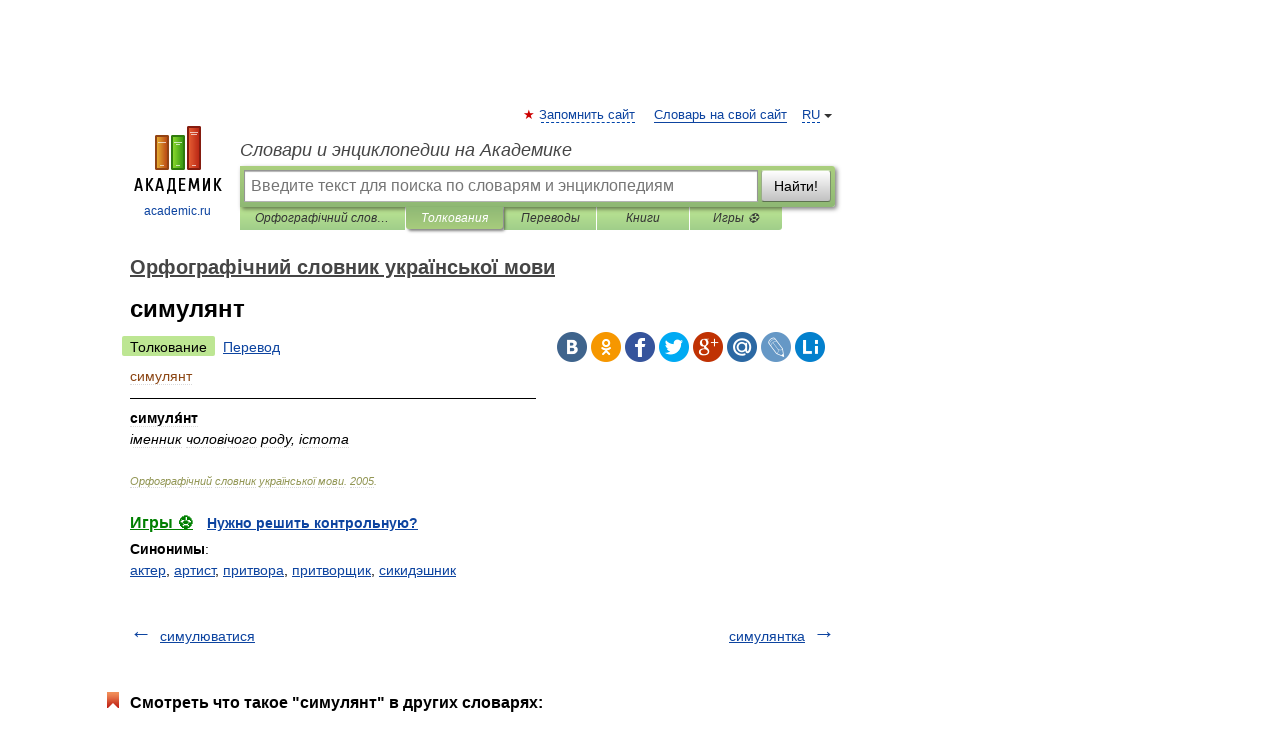

--- FILE ---
content_type: application/javascript; charset=utf-8
request_url: https://fundingchoicesmessages.google.com/f/AGSKWxUqM-I673krTGQ7osPFGeyTAmFSNzTLrXBwua73BQM4p5Nnj-fNEw8H9HEUxtl8DOuq6naHvAmnLD0UU2w9pKYohHSr8J04xOYEaMcnUAxF5LOg5uRQiq183ot5oPvfS4aOVqiDH1TJwy2rCAhpACZ1uqFvw4KTqDDSdakq2qCN6D64wutHbekrsjnI/_-ad-180x150px./virtual_girl_/siteafs.txt?/adplayer-/adflow.
body_size: -1292
content:
window['7a88a418-5781-4a98-be93-abef52ef7cff'] = true;